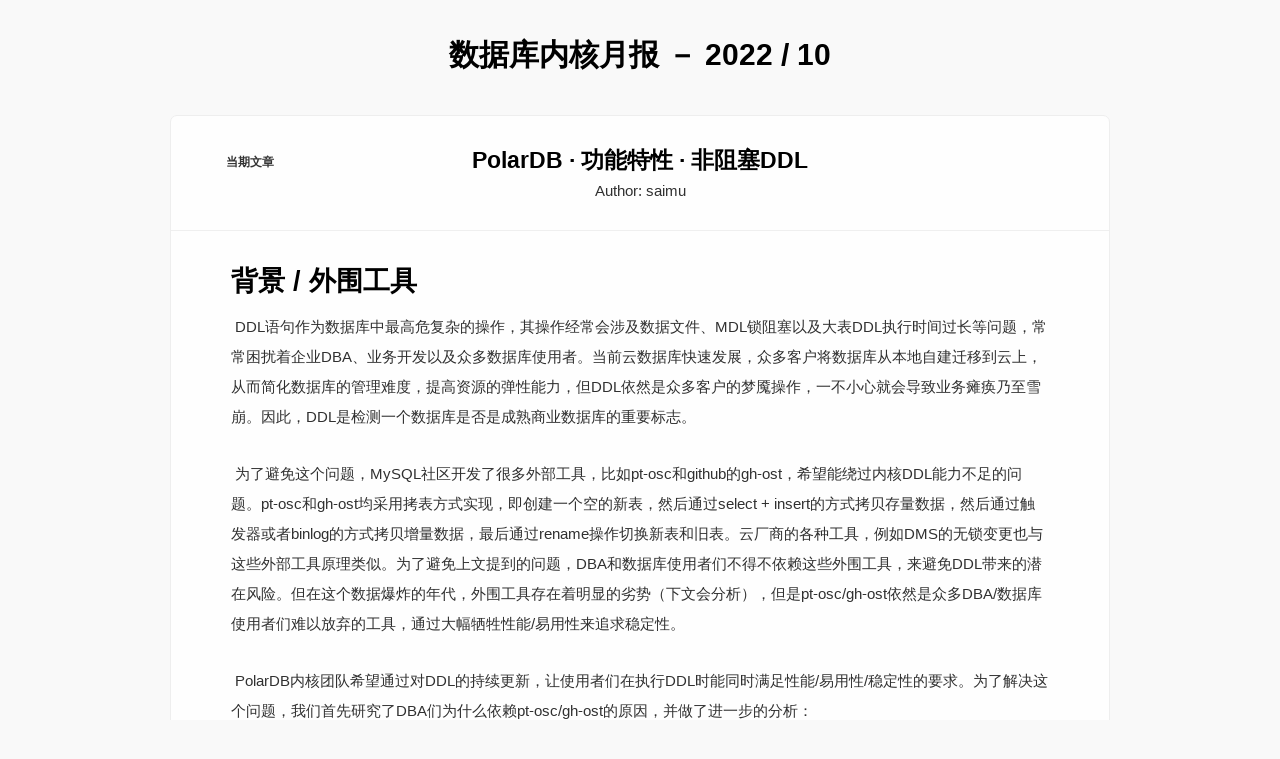

--- FILE ---
content_type: text/html
request_url: http://mysql.taobao.org/monthly/2022/10/01/
body_size: 20263
content:
<!DOCTYPE html>
<html>

  <head>
  <meta charset="utf-8">
  <meta http-equiv="X-UA-Compatible" content="IE=edge">
  <meta name="viewport" content="width=device-width, initial-scale=1">

  <!-- <title>数据库内核月报</title> -->
  <meta name="description" content="数据库内核月报, 来着阿里云 PolarDB 数据库内核团队。">

  <link rel="stylesheet" href="/monthly/css/typo.css">
  <link rel="stylesheet" href="/monthly/css/animate.css">
  <link rel="stylesheet" href="/monthly/css/main.css">
  <link rel="canonical" href="http://mysql.taobao.org//monthly/">
  <link rel="alternate" type="application/rss+xml" title="数据库内核月报" href="http://mysql.taobao.org//monthly/feed.xml" />

  <link rel="stylesheet" href="//cdn.staticfile.org/highlight.js/8.3/styles/tomorrow.min.css">
  <script src="/monthly/js/highlight.min.js"></script>
  <!-- <link rel="stylesheet" href="/monthly/themes/tomorrow.css">
  <script src="/monthly/highlight/highlight.pack.js"> -->
  <script>hljs.initHighlightingOnLoad();</script>

  <script src="/monthly/js/jquery.min.js"></script>
  <script src="/monthly/js/jquery.min.map"></script>

  <script src="/monthly/scripts/changeTarget.js"></script>
  
</head>


<!-- Google Analysis -->
<!-- <script>
  (function(i,s,o,g,r,a,m){i['GoogleAnalyticsObject']=r;i[r]=i[r]||function(){
  (i[r].q=i[r].q||[]).push(arguments)},i[r].l=1*new Date();a=s.createElement(o),
  m=s.getElementsByTagName(o)[0];a.async=1;a.src=g;m.parentNode.insertBefore(a,m)
  })(window,document,'script','//www.google-analytics.com/analytics.js','ga');

  ga('create', 'UA-62056244-1', 'auto');
  ga('send', 'pageview');
</script> -->

<body>

  <head>
  <title>
  数据库内核月报
	</title>
</head>

<header>
  <a id="go-back-home" href="/monthly/2022/10">
    <h1>数据库内核月报 － 2022 / 10</h1>
  </a>
</header>

<div id = "container" class = "animated zoomIn">
  <div class="block">
    <nav id="primary_nav_wrap">
      <ul>
        <li>
          <a href="#">当期文章</a>
          <ul  class = "animated">
                    <li class="current-menu-item">
                  
                      <a href="/monthly//2022/10/01/" target="_blank">
                        PolarDB · 功能特性 · 非阻塞DDL
                      </a>
                    </li>
                    <li >
                  
                      <a href="/monthly//2022/10/02/" target="_blank">
                        MySQL · UNDO LOG的演进与现状
                      </a>
                    </li>
                    <li >
                  
                      <a href="/monthly//2022/10/03/" target="_blank">
                        源码分析 · MySQL Event 源码分析
                      </a>
                    </li>
                    <li >
                  
                      <a href="/monthly//2022/10/04/" target="_blank">
                        B+树数据库故障恢复概述
                      </a>
                    </li>
                    <li >
                  
                      <a href="/monthly//2022/10/05/" target="_blank">
                        MySQL 深潜 - 统计信息采集
                      </a>
                    </li>
                    <li >
                  
                      <a href="/monthly//2022/10/06/" target="_blank">
                        PolarDB · 功能特性 · 嵌套子查询优化的性能分析
                      </a>
                    </li></ul> 
        </li>
    </ul>
  </nav>
    <h2> PolarDB · 功能特性 · 非阻塞DDL  </h2>
    <p> Author: saimu  </p>
  </div>
  <div class="content typo">
  <h2 id="背景--外围工具">背景 / 外围工具</h2>

<p>​		DDL语句作为数据库中最高危复杂的操作，其操作经常会涉及数据文件、MDL锁阻塞以及大表DDL执行时间过长等问题，常常困扰着企业DBA、业务开发以及众多数据库使用者。当前云数据库快速发展，众多客户将数据库从本地自建迁移到云上，从而简化数据库的管理难度，提高资源的弹性能力，但DDL依然是众多客户的梦魇操作，一不小心就会导致业务瘫痪乃至雪崩。因此，DDL是检测一个数据库是否是成熟商业数据库的重要标志。</p>

<p>​		为了避免这个问题，MySQL社区开发了很多外部工具，比如pt-osc和github的gh-ost，希望能绕过内核DDL能力不足的问题。pt-osc和gh-ost均采用拷表方式实现，即创建一个空的新表，然后通过select + insert的方式拷贝存量数据，然后通过触发器或者binlog的方式拷贝增量数据，最后通过rename操作切换新表和旧表。云厂商的各种工具，例如DMS的无锁变更也与这些外部工具原理类似。为了避免上文提到的问题，DBA和数据库使用者们不得不依赖这些外围工具，来避免DDL带来的潜在风险。但在这个数据爆炸的年代，外围工具存在着明显的劣势（下文会分析），但是pt-osc/gh-ost依然是众多DBA/数据库使用者们难以放弃的工具，通过大幅牺牲性能/易用性来追求稳定性。</p>

<p>​		PolarDB内核团队希望通过对DDL的持续更新，让使用者们在执行DDL时能同时满足性能/易用性/稳定性的要求。为了解决这个问题，我们首先研究了DBA们为什么依赖pt-osc/gh-ost的原因，并做了进一步的分析：</p>

<p>​	   1.MySQL在5.5及之前，DDL操作会直接锁表，在整个执行期间不支持更新操作，这显然在生产环境上是不可接受的。所以，pt-osc/gh-ost等外围工具先入为主，在5.5以及之前的版本帮助用户解决了这一难点问题。但是从MySQL5.6之后，MySQL开始支持Online DDL，即在DDL的主要执行过程中支持并发的DML操作，在很大程度上解决了这一痛点；</p>

<p>​       2. 传统基于Binlog的复制，在DDL复制方面有严重的延迟和堵塞问题。在MySQL多线程并行复制框架下，从库回放DDL操作时具有排他性，也就是说DDL操作独立为一个group，只有该DDL操作执行完才能回放后续的DML，如果DDL操作需花费2小时，那么复制延迟至少为2小时。但是针对这个问题，PolarDB基于物理复制，实时同步，在主库DDL完成的刹那，从库也完成了DDL操作；</p>

<p><img src="/monthly/pic/202210/202210/nonblock_ddl_1.png" alt="img" /></p>

<p>​																		     图1 Slave节点执行DDL、DML流程</p>

<p>​         3. MySQL在5.6及之前，不管是copy DDL还是inplace DDL，并没有做过深入的性能优化，所以整体性能表现与外挂差别没有那么明显。但是MySQL5.7通过bulk load优化了建索引的效率，8.0通过instant DDL优化了加减列的效率。此外，PolarDB在DDL的critical path上做了大量预取/pipeline/并行的优化，整体性能远远优于外围工具。外围工具的性能，在大表问题上尤其明显，在PolarDB上线5年多以来，云上出现了众多数据量达到百GB甚至TB级别的单表，对其进行DDL操作甚至需要以天来计算。如果使用这些外围工具，因为外围工具拷贝存量/增量数据是在数据库内核外部执行的，操作非常重，性能将会进一步数倍地衰减（值得注意的是，当表过大或者增量更新过多时，我们在测试的过程中发现，外围工具常常无法完成增量数据的回放，失败回滚的代价很高）。为了说明这一点，我们使用传统的加列方式（INSTANT、INPLACE、COPY）与使用gh-ost工具分别对100万行数据的表进行加列操作的性能对比如下：</p>

<p>​              a. 在无负载的情况下，通过下图可以看出开启PolarDB 无阻塞DDL并使用传统的加列方式（INSTANT、INPLACE、COPY）比使用gh-ost工具耗时更少。</p>

<p><img src="/monthly/pic/202210/202210/nonblcok_ddl_2.png" alt="img" /></p>

<p>​																		图2 无负载，内核与gh-ost加列性能对比</p>

<p>​              b. 使用SysBench的oltp_read_write模拟业务负载，通过下图可以看出开启PolarDB无阻塞DDL并使用传统的加列方式（INSTANT、INPLACE、COPY）远比使用gh-ost工具耗时更少。</p>

<p><img src="/monthly/pic/202210/202210/nonblock_ddl_3.png" alt="img" /></p>

<p>​																		图3 read_write负载，内核与gh-ost加列性能对比</p>

<p>​        4.虽然Online DDL在执行过程中允许并发的DML更新操作，但是在DDL的prepare/comment阶段依然需要短期持有锁（持有锁时间大部分情况下小于1秒）。MySQL申请MDL锁的策略，是一个写友好的策略。简单来说，如果DDL拿不到MDL锁，它会一直等待，堵塞后续访问这个表的DML操作。如果用户业务没有针对这个情况做足够的防御，非常容易导致连接数上涨，业务雪崩。PolarDB从上线以来，我们陆续发现多个客户因为这个问题，导致业务受到显著的影响。</p>

<p>​        综上所述，pt-osc/gh-ost等外围工具提供的1/2/3点优势，在PolarDB上并不存在，反而成为了劣势。因此，在很多场景，我们并不推荐用户使用外围工具。但是第4点依然是一个非常高危的风险，如果我们克服了第四点，用户就可以更加放心地不再使用外围工具，真正简单易用地克服DDL这个梦魇操作。为了解决这个问题，PolarDB推出了非阻塞DDL能力，保证在DDL拿不到锁的情况下，业务不受影响。</p>

<h2 id="非阻塞ddl">非阻塞DDL</h2>

<p>​		用户在执行DDL操作的时候，若目标表存在未提交的长事务或大查询，DDL将持续等待获取MDL-X锁。PolarDB中由于MDL-X锁具有最高优先级，DDL在等待MDL-X锁的过程中，将阻塞目标表上所有的新事务，这将导致业务连接的堆积和阻塞，可能会造成整个业务系统崩溃的严重后果。PolarDB提供的Nonblock DDL功能，可以保证即使在无法获得MDL-X锁的情况下，依然允许新事务进入目标表，从而保证整个业务系统的稳定。下面对PolarDB 非阻塞DDL使用方面做一些介绍。</p>

<h3 id="使用限制">使用限制</h3>

<ul>
  <li>支持<strong>ALTER TABLE</strong>语句的Nonblock DDL功能，应用于<strong>ALTER TABLE</strong> <strong><em>table_name</em></strong> <strong>ADD INDEX</strong> <strong><em>index_name</em></strong> <strong>( `	column1<code class="language-plaintext highlighter-rouge">, </code>column2<code class="language-plaintext highlighter-rouge">, </code>column3` )</strong>语句效果更佳。</li>
  <li>支持<strong>OPTIMIZE TABLE</strong> <strong><em>table_name</em></strong> 和 <strong>TRUNCATE TABLE</strong> <strong><em>table_name</em></strong> 语句，对于在InnoDB引擎上创建的表，建议使用<strong>ALTER TABLE</strong> <strong><em>table_name</em></strong> <strong>engine=innodb</strong>命令来代替<strong>OPTIMIZE TABLE</strong>  <strong><em>table_name</em></strong> 命令进行碎片整理。</li>
</ul>

<h3 id="使用方法">使用方法</h3>

<p>您可以先通过<strong>loose_polar_nonblock_ddl_mode</strong>参数开启Nonblock DDL功能，并通过<strong>loose_polar_nonblock_ddl_retry_times</strong>参数设置获取MDL-X锁超时重试的次数、<strong>loose_polar_nonblock_ddl_retry_interval</strong>参数设置获取MDL-X锁超时重试的时间间隔、<strong>loose_polar_nonblock_ddl_lock_wait_timeout</strong>参数设置获取MDL-X锁超时的时间，参数说明如下：</p>

<table>
  <thead>
    <tr>
      <th><strong>参数</strong></th>
      <th><strong>级别</strong></th>
      <th><strong>说明</strong></th>
    </tr>
  </thead>
  <tbody>
    <tr>
      <td><strong>loose_polar_nonblock_ddl_mode</strong></td>
      <td>Session</td>
      <td>Nonblock DDL功能开关。取值范围如下：<strong>ON</strong>：开启Nonblock DDL功能。<strong>OFF</strong>（默认）：关闭Nonblock DDL功能。</td>
    </tr>
    <tr>
      <td><strong>loose_polar_nonblock_ddl_retry_times</strong></td>
      <td>Session</td>
      <td>设置获取MDL-X锁超时重试的次数。取值范围：0~31536000。默认值为0（由参数<strong>lock_wait_timeout</strong>计算得到的值）。<strong>说明</strong> 该参数值建议设置为4194304。</td>
    </tr>
    <tr>
      <td><strong>loose_polar_nonblock_ddl_retry_interval</strong></td>
      <td>Session</td>
      <td>设置获取MDL-X锁超时重试的时间间隔。取值范围：1~31536000。单位为秒。默认值为6。</td>
    </tr>
    <tr>
      <td><strong>loose_polar_nonblock_ddl_lock_wait_timeout</strong></td>
      <td>Session</td>
      <td>设置获取MDL-X锁超时的时间。取值范围：1~31536000。单位为秒。默认值为1。</td>
    </tr>
  </tbody>
</table>

<h3 id="性能对比">性能对比</h3>

<p>​		这里对开启和关闭Nonblock DDL功能对业务的影响情况进行对比。</p>

<h4 id="测试环境">测试环境</h4>

<p>​		一个规格为8核64 GB的标准版PolarDB MySQL引擎8.0版本的集群。</p>

<h4 id="测试方法">测试方法</h4>

<ol>
  <li>使用SysBench创建1个测试表<strong>sbtest1</strong>，并插入1000000行数据。</li>
</ol>

<div class="language-sql highlighter-rouge"><div class="highlight"><pre class="highlight"><code><span class="p">.</span><span class="o">/</span><span class="n">oltp_read_write</span><span class="p">.</span><span class="n">lua</span> <span class="c1">--mysql-host="集群地址" --mysql-port=“端口号” --mysql-user=“用户名” --mysql-password=“用户密码” --mysql-db="sbtest" --tables=1 --table-size=1000000 --report-interval=1 --percentile=99 --threads=8 --time=6000 prepare</span>
</code></pre></div></div>

<ol>
  <li>通过SysBench中的<strong>oltp_read_write.lua</strong>模拟用户业务。</li>
</ol>

<div class="language-sql highlighter-rouge"><div class="highlight"><pre class="highlight"><code><span class="p">.</span><span class="o">/</span><span class="n">oltp_read_write</span><span class="p">.</span><span class="n">lua</span> <span class="c1">--mysql-host="集群地址" --mysql-port=“端口号” --mysql-user=“用户名” --mysql-password=“用户密码” --mysql-db="sbtest" --tables=1 --table-size=1000000 --report-interval=1 --percentile=99 --threads=8 --time=6000 run</span>
</code></pre></div></div>

<ol>
  <li>在目标表<strong>sbtest1</strong>上开启一个事务但不提交，该事务将持有目标表<strong>sbtest1</strong>的MDL锁。</li>
</ol>

<div class="language-sql highlighter-rouge"><div class="highlight"><pre class="highlight"><code><span class="cm">/* session 1 */</span> 
<span class="k">begin</span><span class="p">;</span> 
<span class="k">select</span> <span class="o">*</span> <span class="k">from</span> <span class="n">sbtest1</span><span class="p">;</span>
</code></pre></div></div>

<ol>
  <li>在新会话中，开启和关闭Nonblock DDL功能的条件下，分别对表<strong>sbtest1</strong>进行加列操作，观察TPS的变化情况。</li>
</ol>

<div class="language-sql highlighter-rouge"><div class="highlight"><pre class="highlight"><code><span class="cm">/* session 2 */</span> 
<span class="k">alter</span> <span class="k">table</span> <span class="n">sbtest1</span> <span class="k">add</span> <span class="k">column</span> <span class="n">d</span> <span class="nb">int</span><span class="p">;</span>
</code></pre></div></div>

<ol>
  <li>使用gh-ost工具进行加列操作，观察TPS的变化情况，需开启binlog。</li>
</ol>

<div class="language-sql highlighter-rouge"><div class="highlight"><pre class="highlight"><code><span class="p">.</span><span class="o">/</span><span class="n">gh</span><span class="o">-</span><span class="n">ost</span> <span class="c1">--assume-rbr --user="用户名" --password="用户密码" --host="集群地址" --port="端口号" --database="sbtest" --table="sbtest1"  --alter="ADD COLUMN d INT" --allow-on-master --aliyun-rds --initially-drop-old-table --initially-drop-ghost-table --execute;</span>
</code></pre></div></div>

<h4 id="测试结果">测试结果</h4>

<ul>
  <li>关闭Nonblock DDL，TPS持续跌零。默认超时时间为31536000，严重影响用户业务。</li>
</ul>

<p><img src="/monthly/pic/202210/202210/nonblock_ddl_4.png" alt="img" /></p>

<p>​																	图4 不开启内核Nonblock DDL功能，对业务影响</p>

<ul>
  <li>开启Nonblock DDL，TPS周期性下降，但未跌零。对用户业务影响较小，能保证业务系统的稳定。</li>
</ul>

<p><img src="/monthly/pic/202210/202210/nonblock_ddl_5.png" alt="img" /></p>

<p>​																图5 开启内核Nonblock DDL功能，对业务影响</p>

<ul>
  <li>使用gh-ost进行表结构无锁变更，TPS周期性跌零。对用户业务影响很大，这是cut-over阶段短暂锁表造成。</li>
</ul>

<p><img src="/monthly/pic/202210/202210/nonblock_ddl_6.png" alt="img" /></p>

<p>​																			图6 使用gh-ost变更，对业务影响</p>

<p><strong>测试结论</strong></p>

<p>​		Nonblock DDL功能在DDL执行期间能更好的规避新事务阻塞、TPS跌零等问题，从而尽可能的保证业务系统的稳定性。同时，能够提供更高效的DDL变更能力。</p>

<h2 id="参考文档">参考文档</h2>

<p><a href="https://help.aliyun.com/document_detail/436462.html">PolarDB 非阻塞DDL官方文档</a></p>

<p><a href="https://zhuanlan.zhihu.com/p/115277009">MySQL 8.0 Online DDL和pt-osc、gh-ost深度对比分析</a></p>

  </div>

</div>


    <footer>
		<!-- <script src="https://cdn1.lncld.net/static/js/av-mini-0.6.10.js"></script> -->
  <script src="http://jerry-cdn.b0.upaiyun.com/hit-kounter/hit-kounter-lc-0.2.0.js"></script>
  <!-- <a href="http://mysql.taobao.org/" target="_blank" class="muted">阿里云PolarDB-数据库内核组</a> -->
  <!-- <br> -->
  <!-- <a href="https://zhuanlan.zhihu.com/p/146555952" target="_blank" class="muted">社招/校招 欢迎投递简历 直达招聘信息</a> -->
  <!-- <br> -->
  <!-- <a href="https://www.zhihu.com/people/xie-rong-biao-45" target="_blank" class="muted">直连月报小编</a> -->
  <!-- <br> -->
  <!-- <a href="https://github.com/alibaba/AliSQL" target="_blank" class="muted">欢迎在github上star AliSQL</a> -->
  <br>
  阅读：<span data-hk-page="current"> - </span><span class="pause">  </span>
</br>
<a rel="license" href="http://creativecommons.org/licenses/by-nc-sa/3.0/"><img alt="知识共享许可协议" style="border-width:0" src="https://i.creativecommons.org/l/by-nc-sa/3.0/88x31.png" /></a><br />本作品采用<a rel="license" href="http://creativecommons.org/licenses/by-nc-sa/3.0/">知识共享署名-非商业性使用-相同方式共享 3.0 未本地化版本许可协议</a>进行许可。
</footer>

<script type="text/javascript">
  jQuery(document).ready(function($){
    // browser window scroll (in pixels) after which the "back to top" link is shown
    var offset = 300,
      //browser window scroll (in pixels) after which the "back to top" link opacity is reduced
      offset_opacity = 1200,
      //duration of the top scrolling animation (in ms)
      scroll_top_duration = 700,
      //grab the "back to top" link
      $back_to_top = $('.cd-top');

    //hide or show the "back to top" link
    $(window).scroll(function(){
      ( $(this).scrollTop() > offset ) ? $back_to_top.addClass('cd-is-visible') : $back_to_top.removeClass('cd-is-visible cd-fade-out');
      if( $(this).scrollTop() > offset_opacity ) {
        $back_to_top.addClass('cd-fade-out');
      }
    });

    //smooth scroll to top
    $back_to_top.on('click', function(event){
      event.preventDefault();
      $('body,html').animate({
        scrollTop: 0 ,
        }, scroll_top_duration
      );
    });

  });
</script>



    <a href="#0" class="cd-top"><svg version="1.1" id="Layer_1" xmlns="http://www.w3.org/2000/svg" xmlns:xlink="http://www.w3.org/1999/xlink" x="0px" y="10px"
   width="38px" height="60px" viewBox="0 0 16 16" enable-background="new 0 0 16 16" xml:space="preserve">
      <polygon fill="#FFFFFF" points="8,2.8 16,10.7 13.6,13.1 8.1,7.6 2.5,13.2 0,10.7 "/>
    </svg>
    </a>
  </body>

</html>


--- FILE ---
content_type: text/css
request_url: http://mysql.taobao.org/monthly/css/typo.css
body_size: 8132
content:
@charset "utf-8";

/* 防止用户自定义背景颜色对网页的影响，添加让用户可以自定义字体 */
html{
  color:#333;
  -webkit-text-size-adjust:100%;
  -ms-text-size-adjust:100%;
  text-rendering:optimizelegibility;
  -moz-osx-font-smoothing: grayscale;
  -webkit-font-smoothing: grayscale;
}

/* 如果你的项目仅支持 IE9+ | Chrome | Firefox 等，推荐在 <html> 中添加 .borderbox 这个 class */
html.borderbox *, html.borderbox *:before, html.borderbox *:after {
  -moz-box-sizing:border-box;
  -webkit-box-sizing:border-box;
  box-sizing:border-box;
}

/* 内外边距通常让各个浏览器样式的表现位置不同 */
body, dl, dt, dd, ul, ol, li, h1, h2, h3, h4, h5, h6, pre, code, form, fieldset, legend, input, textarea, p, blockquote, th, td, hr, button, article, aside, details, figcaption, figure, footer, header, menu, nav, section{
  margin:0;
  padding:0;
}

/* 重设 HTML5 标签, IE 需要在 js 中 createElement(TAG) */
article, aside, details, figcaption, figure, footer, header, menu, nav, section{
  display:block;
}

/* HTML5 媒体文件跟 img 保持一致 */
audio, canvas, video{
  display:inline-block;
  *display:inline;
  *zoom:1;
}

/* 要注意表单元素并不继承父级 font 的问题 */
body, button, input, select, textarea{
  font:400 1em/1.8 Avenir, Microsoft Yahei, Hiragino Sans GB, Microsoft Sans Serif, WenQuanYi Micro Hei, sans-serif;
}

/* 去除 IE6 input/button 多余的空白 */
button, input{
  *width:auto;
  *overflow:visible;

  /* 让 input 和 button 一样高 */
  line-height:normal;
}

button::-moz-focus-inner,
input::-moz-focus-inner{
  padding:0;
  border:0;
}

/* 去掉各Table cell 的边距并让其边重合 */
table{
  border-collapse:collapse;
  border-spacing:0;
}

/* IE bug fixed: th 不继承 text-align */
th{
  text-align:inherit;
}

/* 去除默认边框 */
fieldset, img{
  border:0;
}

/* 解决 IE6-7 图片缩放锯齿问题 */
img{
  -ms-interpolation-mode:bicubic;
}

/* ie6 7 8(q) bug 显示为行内表现 */
iframe{
  display:block;
}

/* 块/段落引用 */
blockquote {
  position:relative;
  color: #999;
  font-weight:300;
  font-family:Avenir, 'Helvetica Neue', 'Microsoft Yahei', 'Hiragino Sans GB', 'Microsoft Sans Serif', 'WenQuanYi Micro Hei', sans-serif;
  border-left:1px solid #1abc9c;
  padding-left:1em;
  margin:1em 3em 1em 2em;
}

@media only screen and ( max-width:640px ){
  blockquote{ margin:1em 0; }
}

/* Firefox 以外，元素没有下划线，需添加 */
acronym, abbr{
  border-bottom:1px dotted;
  font-variant:normal;
}

/* 添加鼠标问号，进一步确保应用的语义是正确的（要知道，交互他们也有洁癖，如果你不去掉，那得多花点口舌） */
abbr{
  cursor:help;
}

/* 一致的 del 样式 */
del{
  text-decoration:line-through;
}

address, caption, cite, code, dfn, th, var{
  font-style:normal;
  font-weight:400;
}

/* 去掉列表前的标识, li 会继承，大部分网站通常用列表来很多内容，所以应该当去 */
ul, ol{
  list-style:none;
}

/* 对齐是排版最重要的因素, 别让什么都居中 */
caption, th{
  text-align:left;
}

q:before, q:after{
  content:'';
}

/* 统一上标和下标 */
sub, sup{
  font-size:75%;
  line-height:0;
  position:relative;
}

:root sub, :root sup{
  vertical-align:baseline; /* for ie9 and other modern browsers */
}

sup{
  top:-0.5em;
}

sub{
  bottom:-0.25em;
}

/* 让链接在 hover 状态下显示下划线 */
a{ color:#1abc9c; }
a:hover{ text-decoration:underline; }

.typo a{ border-bottom:1px solid #1abc9c; }
.typo a:hover{ border-bottom-color:#555; color:#555; text-decoration:none; }

/* 默认不显示下划线，保持页面简洁 */
ins, a{
  text-decoration:none;
}

/* 专名号：虽然 u 已经重回 html5 Draft，但在所有浏览器中都是可以使用的，
 * 要做到更好，向后兼容的话，添加 class="typo-u" 来显示专名号
 * 关于 <u> 标签：http://www.whatwg.org/specs/web-apps/current-work/multipage/text-level-semantics.html#the-u-element
 * 被放弃的是 4，之前一直搞错 http://www.w3.org/TR/html401/appendix/changes.html#idx-deprecated
 * 一篇关于 <u> 标签的很好文章：http://html5doctor.com/u-element/
 */
u, .typo-u{
  text-decoration:underline;
}

/* 标记，类似于手写的荧光笔的作用 */
mark{
  background:#fffdd1;
  border-bottom:1px solid #ffedce;
  padding:2px;margin:0 5px;
}

/* 代码片断 */
pre, code, pre tt{
  font-family:Courier, 'Courier New', monospace;
}

pre{
  <!-- background:#f8f8f8; -->
  border:1px solid #ddd;
  padding:1em 1.5em;
  display:block;
  -webkit-overflow-scrolling: touch;
}

/* 一致化 horizontal rule */
hr{
  border:none;
  border-bottom:1px solid #cfcfcf;
  margin-bottom:10px;
  *color:pink; *filter:chroma(color=pink);
  height:10px;
  *margin:-7px 0 2px;
}

/* 底部印刷体、版本等标记 */
small, .typo-small,
  /* 图片说明 */
figcaption{
  font-size:0.9em;
  color:#888;
}

strong, b{font-weight:bold;color:#000;}

/* 可拖动文件添加拖动手势 */
[draggable]{
  cursor:move;
}

.clearfix:before, .clearfix:after{
  content:"";
  display:table;
}

.clearfix:after{
  clear:both;
}

.clearfix{
  zoom:1;
}

/* 强制文本换行 */
.textwrap, .textwrap td, .textwrap th{
  word-wrap:break-word;
  word-break:break-all;
}

.textwrap-table{
  table-layout:fixed;
}

/* 提供 serif 版本的字体设置: iOS 下中文自动 fallback 到 sans-serif */
.serif{ font-family:Palatino, Optima, Georgia, serif; }

/* 保证块/段落之间的空白隔行 */
.typo p, .typo pre, .typo ul, .typo ol, .typo dl, .typo form, .typo hr, .typo table,
.typo-p, .typo-pre, .typo-ul, .typo-ol, .typo-dl, .typo-form, .typo-hr, .typo-table, blockquote{
  margin-bottom:1.8em;
}

h1, h2, h3, h4, h5, h6{
  font-family:'Helvetica Neue', 'Microsoft Yahei', 'Hiragino Sans GB', 'Microsoft Sans Serif', 'WenQuanYi Micro Hei', sans-serif;
  font-weight:200;
  color:#000;
}

/* 标题应该更贴紧内容，并与其他块区分，margin 值要相应做优化 */
.typo h1, .typo h2, .typo h3, .typo h4, .typo h5, .typo h6,
.typo-h1, .typo-h2, .typo-h3, .typo-h4, .typo-h5, .typo-h6{
  margin-bottom:0.4em;
  line-height:1.5;
}

.typo h1, .typo-h1{
  font-size:2em;
}

.typo h2, .typo-h2{
  font-size:1.8em;
}

.typo h3, .typo-h3{
  font-size:1.6em;
}

.typo h4, .typo-h4{
  font-size:1.4em;
}

.typo h5, .typo h6, .typo-h5, .typo-h6{
  font-size:1.2em;
}

/* 在文章中，应该还原 ul 和 ol 的样式 */
.typo ul, .typo-ul{
  margin-left:1.3em;
  list-style:disc;
}

.typo ol, .typo-ol{
  list-style:decimal;
  margin-left:1.9em;
}

.typo li ul, .typo li ol, .typo-ul ul, .typo-ul ol, .typo-ol ul, .typo-ol ol{
  margin-top:0;
  margin-bottom:0;
  margin-left:2em;
}

.typo li ul, .typo-ul ul, .typo-ol ul{
  list-style:circle;
}

/* 同 ul/ol，在文章中应用 table 基本格式 */
.typo table th, .typo table td, .typo-table th, .typo-table td .typo table caption{
  border:1px solid #ddd;
  padding:0.5em 1em;
  color:#666;
}

.typo table th, .typo-table th{
  background:#fbfbfb;
}

.typo table thead th, .typo-table thead th{
  background:#f1f1f1;
}

.typo table caption{
  border-bottom:none;
}

/* 去除 webkit 中 input 和 textarea 的默认样式  */
.typo-input, .typo-textarea{
  -webkit-appearance:none;
  border-radius:0;
}

/* 高亮选中 */
::-moz-selection{
  background:#08c;
  color:#fff;
}

::selection{
  background:#08c;
  color:#fff;
}

.typo-em, .typo em, legend, caption{
  color:#000;
  font-weight:inherit;
}

/* 着重号，只能在少量（少于100个字符）且全是全角字符的情况下使用 */
.typo-em {
  position: relative;
}
.typo-em:after {
  position: absolute;
  top: 0.65em;
  left: 0;
  width: 100%;
  overflow: hidden;
  content: "・・・・・・・・・・・・・・・・・・・・・・・・・・・・・・・・・・・・・・・・・・・・・・・・・・・・・・・・・・・・・・・・・・・・・・・・・・・・・・・・・・・・・・・・・・・・・・・・・・・・";
}

/* Responsive images */
.typo img{ max-width: 100%; }


--- FILE ---
content_type: text/css
request_url: http://mysql.taobao.org/monthly/css/main.css
body_size: 12369
content:
@charset "UTF-8";
h1, h2, h3, h4, h5, strong, b {
  font-weight: 600; }

html, body {
  height: 100%; }

body {
  background: #f9f9f9;
  color: #303030;
  font-size: 15px;
  line-height: 2em;
  padding: 0;
  margin: 0; }

body, body * {
  -webkit-font-smoothing: antialiased; }

img {
  border: none; }

#go-back-home {
  margin: 40px 0 0; }

#go-back-home:hover {
  background-image: none; }

.capitalize {
  text-transform: capitalize; }

.upcase {
  text-transform: uppercase; }

.downcase {
  text-transform: lowercase; }

.hide {
  display: none; }

.a-r {
  text-align: right; }

.a-c {
  text-align: center; }

.small {
  font-size: 11px; }

.pull-left {
  float: left; }

.pull-right {
  float: right; }

.muted {
  color: #8f8f8f; }

.colour-1 {
  color: #cc9944; }

.colour-2 {
  color: #925; }

.colour-3 {
  color: #448844; }

ol, ol li {
  padding: 0;
  margin: 0; }

blockquote {
  margin: 0;
  font-style: normal !important; }

header {
  text-align: center; }

footer {
  width: 100%;
  max-width: 940px;
  margin: auto;
  padding-bottom: 30px;
  text-align: center; }

footer * {
  color: #797979; }

#container {
  *zoom: 1;
  -webkit-box-sizing: border-box;
  -moz-box-sizing: border-box;
  box-sizing: border-box;
  width: 100%;
  max-width: 940px;
  background: #fff;
  margin: 40px auto 20px;
  border-radius: 7px;
  border: 1px solid #eee;
  position: relative; }

#container:before, #container:after {
  content: " ";
  display: table; }

#container:after {
  clear: both; }

#container .block {
  border-top: 1px solid #efefef;
  border-bottom: 1px solid #efefef;
  padding: 30px 40px 24px;
  text-align: center; }

#container .block:first-child, #container .block + .block {
  border-top: 0; }

#container .block:last-child {
  border-bottom: 0; }

#container .block a.main {
  display: inline-block;
  vertical-align: baseline;
  zoom: 1;
  *display: inline;
  *vertical-align: auto;
  padding: 2px 2px;
  margin-right: 12px;
  margin-bottom: 6px; }

#container .block a.main:last-of-type {
  margin-right: 0; }

#container .block .button {
  display: inline-block;
  vertical-align: baseline;
  zoom: 1;
  *display: inline;
  *vertical-align: auto;
  height: 20px;
  overflow: hidden; }

.content {
  -webkit-box-sizing: border-box;
  -moz-box-sizing: border-box;
  box-sizing: border-box;
  position: relative;
  width: 100%;
  border-width: 0;
  border-style: solid;
  padding: 30px 60px;
  margin: auto; }

a, .as-link {
  text-decoration: none;
  color: #269;
  display: inline-block;
  vertical-align: baseline;
  zoom: 1;
  *display: inline;
  *vertical-align: auto;
  -webkit-transition: color 0.3s;
  -moz-transition: color 0.3s;
  -ms-transition: color 0.3s;
  -o-transition: color 0.3s;
  transition: color 0.3s; }

a.main, a:hover, .as-link.main, .as-link:hover {
  color: #1d5884;
  background-repeat: repeat-x;
  background-position: left bottom; }

a.big-button, .as-link.big-button {
  min-width: 30%;
  border-radius: 3px;
  -webkit-transition: all, 0.2s;
  -moz-transition: all, 0.2s;
  -ms-transition: all, 0.2s;
  -o-transition: all, 0.2s;
  transition: all, 0.2s;
  color: #fff;
  cursor: pointer;
  padding: 8px 17px;
  text-transform: uppercase;
  letter-spacing: 2px;
  font-weight: bold;
  display: block;
  text-align: center;
  border-width: 0;
  border-style: solid;
  border-color: #8ab;
  background: #6f8f9f;
  box-shadow: inset 0 -1px 0px rgba(0, 0, 0, 0.1); }

a.big-button:hover, .as-link.big-button:hover {
  background: #608090; }

a.big-button:active, .as-link.big-button:active {
  box-shadow: inset 0 1px 0px rgba(0, 0, 0, 0.1); }

a.big-button.red, .as-link.big-button.red {
  border-color: #ddacac;
  background: #a65; }

a.big-button.red:hover, .as-link.big-button.red:hover {
  background: #b76; }

a.big-button.gray, .as-link.big-button.gray {
  border-color: #f4f4f4;
  color: #ffffff;
  background: #565656; }

a.big-button.gray:hover, .as-link.big-button.gray:hover {
  background: #676767; }

a.big-button.blue, .as-link.big-button.blue {
  border-color: #ace;
  background: #678; }

a.big-button.blue:hover, .as-link.big-button.blue:hover {
  background: #789; }

a.big-button.green, .as-link.big-button.green {
  border-color: #ddeed0;
  background: #696; }

a.big-button.green:hover, .as-link.big-button.green:hover {
  background: #797; }

hr {
  border: 0;
  border-bottom: 1px dotted #CCC;
  margin: 25px 0; }

ul.posts, ul.posts li {
  margin: 0;
  padding: 0;
  list-style: none; }

ul.posts li {
  margin-bottom: 20px; }

ul.posts .datetime {
  display: inline-block;
  vertical-align: baseline;
  zoom: 1;
  *display: inline;
  *vertical-align: auto;
  text-transform: uppercase;
  float: right;
  color: #999;
  font-size: 15px;
  text-align: right; }

section.post {
  margin: 0 -60px;
  text-align: left;
  border-top: 0;
  padding: 0; }

section.post > * {
  padding: 0 60px; }

section.post ul ul, section.post ul ol, section.post ol ul, section.post ol ol {
  margin-left: 20px;
  padding: 0; }

section.post h1 {
  text-transform: uppercase;
  text-align: center;
  line-height: 1.5em; }

section.post h1 .date {
  color: #d0d0d0; }

section.post iframe {
  width: 100%; }

section.post iframe, section.post img {
  padding: 0;
  border-bottom-left-radius: 3px;
  border-bottom-right-radius: 3px;
  border-top-left-radius: 3px;
  border-top-right-radius: 3px; }

section.post *, section > p * {
  max-width: 100%; }

section.post em strong, section > p em strong {
  background-color: #ffffee;
  padding: 0 2px; }

section.post blockquote, section > p blockquote {
  -webkit-transition: all, 0.3s;
  -moz-transition: all, 0.3s;
  -ms-transition: all, 0.3s;
  -o-transition: all, 0.3s;
  transition: all, 0.3s;
  color: #606060;
  background: #f9f9f9;
  position: relative;
  overflow: hidden;
  display: block;
  padding: 15px 60px; }

section.post blockquote:hover, section > p blockquote:hover {
  color: #454545; }

section.post blockquote:hover:before, section > p blockquote:hover:before {
  color: #b8cec7; }

section.post blockquote:before, section > p blockquote:before {
  left: -3px; }

section.post blockquote:after, section > p blockquote:after {
  right: -2px; }

section.post blockquote:before, section.post blockquote:after, section > p blockquote:before, section > p blockquote:after {
  content: "^^^^^^^^^^^^^^^^^^^^^^^^^^^^^^^^^^^^^^^^^^^^^^^^^^^^^^^^^^^^";
  overflow: hidden;
  position: absolute;
  top: 0px;
  bottom: 0px;
  word-break: break-all;
  color: #d0dfda;
  display: block;
  width: 7px !important;
  white-space: normal; }

section.post li .highlight, section > p li .highlight {
  padding: 0 10px; }

section.post li p, section > p li p {
  margin-bottom: 5px; }

.highlight {
  margin: 0;
  padding: 0; }

.nohighlight {
  diaplay: block;
  border: 1px solid #ddd; }

pre {
  overflow-x: auto;
  padding: 10px 0;
  width: 100%;
  -webkit-box-sizing: border-box;
  -moz-box-sizing: border-box;
  box-sizing: border-box; }

code {
  color: #333;
  background: #f7f7f7;
  padding: 2px 4px 3px;
  border-radius: 2px;
  display: inline-block;
  vertical-align: baseline;
  zoom: 1;
  *display: inline;
  *vertical-align: auto; }

img {
  max-width: 100%; }

img.half {
  width: 50%; }

.signoff {
  margin-top: 30px; }

.signoff img {
  width: 20px; }

table {
  width: 90%;
  max-width: 90%;
  border-collapse: collapse;
  border-spacing: 0;
  margin-bottom: 1.5em;
  margin-right: auto;
  margin-left: auto;
  font-size: 0.96em;
  box-sizing: border-box; }

th,
td {
  text-align: left;
  padding: 4px 8px 4px 10px;
  border: 1px solid #dadada; }

td {
  vertical-align: top; }

tr:nth-child(even) {
  background-color: #efefee; }

iframe {
  display: block;
  max-width: 100%;
  margin-bottom: 30px; }

figure iframe {
  margin: auto; }

table pre {
  margin: 0;
  padding: 0;
  border: none;
  background: none; }

@media (max-width: 480px) {
  body {
    padding: 0 10px; }

  body #container ul.posts .datetime {
    float: none;
    display: block;
    width: auto;
    text-align: left; }

  body #container #ind-instagram, body #container #ind-linkedin {
    display: none; }

  body #container .links, body #container .content {
    padding: 15px; }

  body #container .links section.post, body #container .content section.post {
    margin: 0 -15px; }

  body #container .links section.post > p, body #container .links section.post h1, body #container .links section.post h2, body #container .links section.post h3, body #container .links section.post h4, body #container .links section.post .signoff, body #container .links section.post blockquote, body #container .links section.post .highlight, body #container .content section.post > p, body #container .content section.post h1, body #container .content section.post h2, body #container .content section.post h3, body #container .content section.post h4, body #container .content section.post .signoff, body #container .content section.post blockquote, body #container .content section.post .highlight {
    padding: 0 15px; }

  body #container .links section.post > ul, body #container .links section.post > ol, body #container .content section.post > ul, body #container .content section.post > ol {
    padding: 0 30px; } }
.hljs {
  background: #f7f7f7 !important;
  border: 1px solid #ddd !important; }

#markdown-toc {
  border-bottom: 1px solid #efefef;
  padding: 20px 60px;
  margin-top: -40px; }

#markdown-toc:before {
  content: "目录";
  color: #d0d0d0;
  display: block;
  font-size: 22.5px;
  font-style: normal;
  font-variant: normal;
  height: 40px;
  line-height: 40px;
  margin-top: -20px;
  max-width: 100%;
  text-align: center; }

.cd-top {
  display: inline-block;
  height: 60px;
  width: 60px;
  position: fixed;
  bottom: 40px;
  right: 10px;
  box-shadow: 0 0 10px rgba(0, 0, 0, 0.05);
  /* image replacement properties */
  overflow: hidden;
  text-align: center;
  white-space: nowrap;
  background: #269;
  border-radius: 30px;
  visibility: hidden;
  opacity: 0;
  -webkit-transition: opacity .3s 0s, visibility 0s .3s;
  -moz-transition: opacity .3s 0s, visibility 0s .3s;
  transition: opacity .3s 0s, visibility 0s .3s; }

.cd-top.cd-is-visible, .cd-top.cd-fade-out, .no-touch .cd-top:hover {
  -webkit-transition: opacity .3s 0s, visibility 0s 0s;
  -moz-transition: opacity .3s 0s, visibility 0s 0s;
  transition: opacity .3s 0s, visibility 0s 0s; }

.cd-top.cd-is-visible {
  /* the button becomes visible */
  visibility: visible;
  opacity: 1; }

.cd-top.cd-fade-out {
  /* if the user keeps scrolling down, the button is out of focus and becomes less visible */
  opacity: .5; }

.no-touch .cd-top:hover {
  background-color: #e86256;
  opacity: 1; }

@media only screen and (min-width: 1024px) {
  .cd-top {
    height: 60px;
    width: 60px;
    right: 30px;
    bottom: 30px; } }
.paging a {
  opacity: 0.35; }

.paging a:hover {
  opacity: 0.7;
  background: none; }

.paging .left, .paging .right {
  position: fixed;
  top: 50%;
  left: 50%;
  font-size: 60px; }

.paging .left {
  margin-left: -540px; }

.paging .right {
  margin-left: 540px; }

#primary_nav_wrap {
  position: absolute;
  z-index: 999; }

#primary_nav_wrap ul {
  list-style: none;
  position: relative;
  float: left;
  margin: 0;
  padding: 0; }

#primary_nav_wrap ul a {
  display: block;
  color: #333;
  text-decoration: none;
  font-weight: 700;
  font-size: 12px;
  line-height: 32px;
  padding: 0 15px;
  font-family: "HelveticaNeue","Helvetica Neue",Helvetica,Arial,sans-serif;
  text-align: left; }

#primary_nav_wrap ul li {
  position: relative;
  float: left;
  margin: 0;
  padding: 0; }

#primary_nav_wrap ul li.current-menu-item {
  background: #ddd; }

#primary_nav_wrap ul li:hover {
  background: #f6f6f6; }

#primary_nav_wrap ul ul {
  display: none;
  position: absolute;
  top: 100%;
  left: 0;
  background: #fff;
  padding: 0; }

#primary_nav_wrap ul ul li {
  float: none;
  width: auto;
  min-width: 300px; }

#primary_nav_wrap ul ul a {
  line-height: 150%;
  padding: 20px 25px; }

#primary_nav_wrap ul ul ul {
  top: 0;
  left: 100%; }

#primary_nav_wrap ul li:hover > ul {
  display: block;
  -moz-box-shadow: 0px 5px 20px #999999;
  -webkit-box-shadow: 0px 5px 20px #999999;
  box-shadow: 0px 5px 20px #999999; }

.image-wrapper {
  text-align: center; }
  .image-wrapper .image-caption {
    color: #404040;
    margin-top: 3; }


--- FILE ---
content_type: text/css
request_url: http://cdn.staticfile.org/highlight.js/8.3/styles/tomorrow.min.css
body_size: 487
content:
.hljs-comment,.hljs-title{color:#8e908c}.hljs-variable,.hljs-attribute,.hljs-tag,.hljs-regexp,.ruby .hljs-constant,.xml .hljs-tag .hljs-title,.xml .hljs-pi,.xml .hljs-doctype,.html .hljs-doctype,.css .hljs-id,.css .hljs-class,.css .hljs-pseudo{color:#c82829}.hljs-number,.hljs-preprocessor,.hljs-pragma,.hljs-built_in,.hljs-literal,.hljs-params,.hljs-constant{color:#f5871f}.ruby .hljs-class .hljs-title,.css .hljs-rules .hljs-attribute{color:#eab700}.hljs-string,.hljs-value,.hljs-inheritance,.hljs-header,.ruby .hljs-symbol,.xml .hljs-cdata{color:#718c00}.css .hljs-hexcolor{color:#3e999f}.hljs-function,.python .hljs-decorator,.python .hljs-title,.ruby .hljs-function .hljs-title,.ruby .hljs-title .hljs-keyword,.perl .hljs-sub,.javascript .hljs-title,.coffeescript .hljs-title{color:#4271ae}.hljs-keyword,.javascript .hljs-function{color:#8959a8}.hljs{display:block;overflow-x:auto;background:white;color:#4d4d4c;padding:0.5em;-webkit-text-size-adjust:none}.coffeescript .javascript,.javascript .xml,.tex .hljs-formula,.xml .javascript,.xml .vbscript,.xml .css,.xml .hljs-cdata{opacity:0.5}

--- FILE ---
content_type: application/javascript
request_url: http://mysql.taobao.org/monthly/scripts/changeTarget.js
body_size: 212
content:
function addBlankTargetForLinks () {
  $('a[href^="http"]').each(function(){
      $(this).attr('target', '_blank');
  });
}

$(document).bind('DOMNodeInserted', function(event) {
  addBlankTargetForLinks();
});
